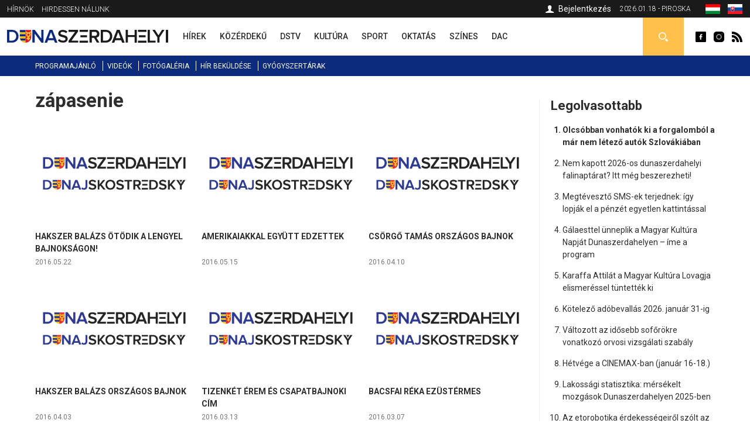

--- FILE ---
content_type: text/html; charset=utf-8
request_url: https://dunaszerdahelyi.sk/cimkek/zapasenie?page=3
body_size: 7108
content:
<!DOCTYPE html>
<html  lang="hu" dir="ltr">
<head>
  <meta charset="utf-8" />
<link rel="shortcut icon" href="https://dunaszerdahelyi.sk/sites/all/themes/mytheme2/favicon.ico" type="image/vnd.microsoft.icon" />
<meta name="robots" content="follow, index" />
<meta name="generator" content="Drupal 7 (http://drupal.org)" />
<meta name="rights" content="Perfects, a.s." />
<link rel="canonical" href="https://dunaszerdahelyi.sk/cimkek/zapasenie" />
<link rel="shortlink" href="https://dunaszerdahelyi.sk/taxonomy/term/495" />
<link rel="author" href="epixtechnology.com" />
  <title>zápasenie | Dunaszerdahelyi</title>
	
	<link rel="apple-touch-icon" sizes="180x180" href="/files/favicon3/apple-touch-icon.png">
	<link rel="icon" type="image/png" sizes="32x32" href="/files/favicon3/favicon-32x32.png">
	<link rel="icon" type="image/png" sizes="16x16" href="/files/favicon3/favicon-16x16.png">
	<link rel="manifest" href="/files/favicon3/site.webmanifest">
	<link rel="mask-icon" href="/files/favicon3/safari-pinned-tab.svg" color="#5bbad5">
	<link rel="shortcut icon" href="/files/favicon3/favicon.ico">
	<meta name="msapplication-TileColor" content="#da532c">
	<meta name="msapplication-config" content="/files/favicon3/browserconfig.xml">
	<meta name="theme-color" content="#ffffff">

      <meta name="MobileOptimized" content="width">
    <meta name="HandheldFriendly" content="true">
    <meta name="viewport" content="width=device-width">
  
  <style>
@import url("https://dunaszerdahelyi.sk/sites/all/modules/jquery_update/replace/ui/themes/base/minified/jquery.ui.core.min.css?sxku2v");
@import url("https://dunaszerdahelyi.sk/sites/all/modules/jquery_update/replace/ui/themes/base/minified/jquery.ui.theme.min.css?sxku2v");
</style>
<style>
@import url("https://dunaszerdahelyi.sk/sites/all/modules/date/date_api/date.css?sxku2v");
@import url("https://dunaszerdahelyi.sk/sites/all/modules/date/date_popup/themes/datepicker.1.7.css?sxku2v");
@import url("https://dunaszerdahelyi.sk/modules/field/theme/field.css?sxku2v");
@import url("https://dunaszerdahelyi.sk/modules/search/search.css?sxku2v");
@import url("https://dunaszerdahelyi.sk/modules/user/user.css?sxku2v");
@import url("https://dunaszerdahelyi.sk/sites/all/modules/youtube/css/youtube.css?sxku2v");
@import url("https://dunaszerdahelyi.sk/sites/all/modules/views/css/views.css?sxku2v");
@import url("https://dunaszerdahelyi.sk/sites/all/modules/ckeditor/css/ckeditor.css?sxku2v");
</style>
<style>
@import url("https://dunaszerdahelyi.sk/sites/all/modules/builder/css/builder_modal.css?sxku2v");
@import url("https://dunaszerdahelyi.sk/sites/all/libraries/colorbox/example3/colorbox.css?sxku2v");
@import url("https://dunaszerdahelyi.sk/sites/all/modules/ctools/css/ctools.css?sxku2v");
@import url("https://dunaszerdahelyi.sk/sites/all/modules/video/css/video.css?sxku2v");
@import url("https://dunaszerdahelyi.sk/modules/locale/locale.css?sxku2v");
@import url("https://dunaszerdahelyi.sk/sites/all/modules/eu_cookies/css/eu_cookies.css?sxku2v");
</style>
<style>
@import url("https://dunaszerdahelyi.sk/sites/all/themes/mytheme2/css/styles.css?sxku2v");
@import url("https://dunaszerdahelyi.sk/sites/all/themes/mytheme2/swiper/swiper-bundle.min.css?sxku2v");
@import url("https://dunaszerdahelyi.sk/sites/all/themes/mytheme2/css/mytheme.css?sxku2v");
@import url("https://dunaszerdahelyi.sk/sites/all/themes/mytheme2/css/responsive.css?sxku2v");
</style>
	
	
  <script src="//code.jquery.com/jquery-1.10.2.min.js"></script>
<script>window.jQuery || document.write("<script src='/sites/all/modules/jquery_update/replace/jquery/1.10/jquery.min.js'>\x3C/script>")</script>
<script src="https://dunaszerdahelyi.sk/misc/jquery.once.js?v=1.2"></script>
<script src="https://dunaszerdahelyi.sk/misc/drupal.js?sxku2v"></script>
<script src="//code.jquery.com/ui/1.10.2/jquery-ui.min.js"></script>
<script>window.jQuery.ui || document.write("<script src='/sites/all/modules/jquery_update/replace/ui/ui/minified/jquery-ui.min.js'>\x3C/script>")</script>
<script src="https://dunaszerdahelyi.sk/misc/ajax.js?v=7.41"></script>
<script src="https://dunaszerdahelyi.sk/sites/all/modules/jquery_update/js/jquery_update.js?v=0.0.1"></script>
<script src="https://dunaszerdahelyi.sk/sites/all/modules/admin_menu/admin_devel/admin_devel.js?sxku2v"></script>
<script src="https://dunaszerdahelyi.sk/sites/all/modules/spamspan/spamspan.js?sxku2v"></script>
<script src="https://dunaszerdahelyi.sk/files/languages/hu_S9iMz-mthob8vbBz-AsBdjjtjGFt7vgBGiUjtCavZGI.js?sxku2v"></script>
<script src="https://dunaszerdahelyi.sk/sites/all/modules/builder/js/builder_modal.js?sxku2v"></script>
<script src="https://dunaszerdahelyi.sk/sites/all/libraries/colorbox/jquery.colorbox-min.js?sxku2v"></script>
<script src="https://dunaszerdahelyi.sk/sites/all/modules/colorbox/js/colorbox.js?sxku2v"></script>
<script src="https://dunaszerdahelyi.sk/sites/all/modules/video/js/video.js?sxku2v"></script>
<script src="https://dunaszerdahelyi.sk/sites/all/modules/eu_cookies/js/eu_cookies.js?sxku2v"></script>
<script src="https://dunaszerdahelyi.sk/misc/progress.js?v=7.41"></script>
<script src="https://dunaszerdahelyi.sk/sites/all/modules/eu_cookies/js/eu_cookies.ga.js?sxku2v"></script>
<script src="https://dunaszerdahelyi.sk/sites/all/modules/eu_cookies/js/eu_cookies.fb_share.js?sxku2v"></script>
<script src="https://dunaszerdahelyi.sk/sites/all/themes/mytheme2/js/jquery.cycle2.min.js?sxku2v"></script>
<script src="https://dunaszerdahelyi.sk/sites/all/themes/mytheme2/js/jquery.cycle2.carousel.min.js?sxku2v"></script>
<script src="https://dunaszerdahelyi.sk/sites/all/themes/mytheme2/swiper/swiper-bundle.min.js?sxku2v"></script>
<script src="https://dunaszerdahelyi.sk/sites/all/themes/mytheme2/js/script.js?sxku2v"></script>
<script>jQuery.extend(Drupal.settings, {"basePath":"\/","pathPrefix":"","ajaxPageState":{"theme":"mytheme2","theme_token":"CeNc12XoMBIh5TW2-xAsUs72qo7TRl86YOzdiKjrHW4","jquery_version":"1.10","js":{"\/\/code.jquery.com\/jquery-1.10.2.min.js":1,"0":1,"misc\/jquery.once.js":1,"misc\/drupal.js":1,"\/\/code.jquery.com\/ui\/1.10.2\/jquery-ui.min.js":1,"1":1,"misc\/ajax.js":1,"sites\/all\/modules\/jquery_update\/js\/jquery_update.js":1,"sites\/all\/modules\/admin_menu\/admin_devel\/admin_devel.js":1,"sites\/all\/modules\/spamspan\/spamspan.js":1,"public:\/\/languages\/hu_S9iMz-mthob8vbBz-AsBdjjtjGFt7vgBGiUjtCavZGI.js":1,"sites\/all\/modules\/builder\/js\/builder_modal.js":1,"sites\/all\/libraries\/colorbox\/jquery.colorbox-min.js":1,"sites\/all\/modules\/colorbox\/js\/colorbox.js":1,"sites\/all\/modules\/video\/js\/video.js":1,"sites\/all\/modules\/eu_cookies\/js\/eu_cookies.js":1,"misc\/progress.js":1,"sites\/all\/modules\/eu_cookies\/js\/eu_cookies.ga.js":1,"sites\/all\/modules\/eu_cookies\/js\/eu_cookies.fb_share.js":1,"sites\/all\/themes\/mytheme2\/js\/jquery.cycle2.min.js":1,"sites\/all\/themes\/mytheme2\/js\/jquery.cycle2.carousel.min.js":1,"sites\/all\/themes\/mytheme2\/swiper\/swiper-bundle.min.js":1,"sites\/all\/themes\/mytheme2\/js\/script.js":1},"css":{"modules\/system\/system.base.css":1,"modules\/system\/system.menus.css":1,"modules\/system\/system.messages.css":1,"modules\/system\/system.theme.css":1,"misc\/ui\/jquery.ui.core.css":1,"misc\/ui\/jquery.ui.theme.css":1,"modules\/comment\/comment.css":1,"sites\/all\/modules\/date\/date_api\/date.css":1,"sites\/all\/modules\/date\/date_popup\/themes\/datepicker.1.7.css":1,"modules\/field\/theme\/field.css":1,"modules\/node\/node.css":1,"modules\/search\/search.css":1,"modules\/user\/user.css":1,"sites\/all\/modules\/youtube\/css\/youtube.css":1,"sites\/all\/modules\/views\/css\/views.css":1,"sites\/all\/modules\/ckeditor\/css\/ckeditor.css":1,"sites\/all\/modules\/builder\/css\/builder_modal.css":1,"sites\/all\/libraries\/colorbox\/example3\/colorbox.css":1,"sites\/all\/modules\/ctools\/css\/ctools.css":1,"sites\/all\/modules\/video\/css\/video.css":1,"modules\/locale\/locale.css":1,"sites\/all\/modules\/eu_cookies\/css\/eu_cookies.css":1,"sites\/all\/themes\/mytheme2\/system.menus.css":1,"sites\/all\/themes\/mytheme2\/system.base.css":1,"sites\/all\/themes\/mytheme2\/system.messages.css":1,"sites\/all\/themes\/mytheme2\/system.theme.css":1,"sites\/all\/themes\/mytheme2\/comment.css":1,"sites\/all\/themes\/mytheme2\/node.css":1,"sites\/all\/themes\/mytheme2\/css\/styles.css":1,"sites\/all\/themes\/mytheme2\/swiper\/swiper-bundle.min.css":1,"sites\/all\/themes\/mytheme2\/css\/mytheme.css":1,"sites\/all\/themes\/mytheme2\/css\/responsive.css":1}},"builder":{"update_weight_url":"\/builder\/weight"},"builder-modal-style":{"modalOptions":{"opacity":0.6,"background-color":"#684C31"},"animation":"fadeIn","modalTheme":"builder_modal","throbber":"\u003Cimg src=\u0022https:\/\/dunaszerdahelyi.sk\/sites\/all\/modules\/builder\/images\/ajax-loader.gif\u0022 alt=\u0022Loading...\u0022 title=\u0022Bet\u00f6lt\u00e9s\u0022 \/\u003E","closeText":"Bez\u00e1r"},"colorbox":{"opacity":"0.85","current":"{current} of {total}","previous":"\u00ab Prev","next":"Next \u00bb","close":"Bez\u00e1r","maxWidth":"98%","maxHeight":"98%","fixed":true,"mobiledetect":false,"mobiledevicewidth":"300px"},"better_exposed_filters":{"views":{"tags":{"displays":{"page":{"filters":[]}}}}},"eu_cookies":{"req":["ga","fb_share"],"ga":"UA-72672039-1"},"urlIsAjaxTrusted":{"\/kereses":true}});</script>
      <!--[if lt IE 9]>
    <script src="/sites/all/themes/zen/js/html5shiv.min.js"></script>
    <![endif]-->
  	
		
		<script>/*(function(d, s, id) {
		var js, fjs = d.getElementsByTagName(s)[0];
		if (d.getElementById(id)) return;
		js = d.createElement(s); js.id = id;
		js.src = "//connect.facebook.net/hu_HU/sdk.js#xfbml=1&version=v2.5";
		fjs.parentNode.insertBefore(js, fjs);
	}(document, 'script', 'facebook-jssdk')); */
	</script>

	<script>/*
		(function() {
			var cx = '010784738848572653965:30m5g4yurqc';
			var gcse = document.createElement('script');
			gcse.type = 'text/javascript';
			gcse.async = true;
			gcse.src = 'https://cse.google.com/cse.js?cx=' + cx;
			var s = document.getElementsByTagName('script')[0];
			s.parentNode.insertBefore(gcse, s);
		})();*/
	</script>
		
</head>
<body class="html not-front not-logged-in one-sidebar sidebar-second page-taxonomy page-taxonomy-term page-taxonomy-term- page-taxonomy-term-495 domain-dunaszerdahelyi-sk i18n-hu section-cimkek" >
      <p class="skip-link__wrapper">
      <a href="#main-menu" class="skip-link visually-hidden visually-hidden--focusable" id="skip-link">Jump to navigation</a>
    </p>
      <div class="region region-top">
	<div class="layout-center">
		<div id="block-menu-menu-top-menu-2" class="block block-menu first odd" role="navigation">
				<div class="content">
		<ul class="menu"><li class="menu__item is-leaf first leaf"><a href="/dunaszerdahelyi-hirnok-archivum" class="menu__link">Hírnök</a></li>
<li class="menu__item is-leaf last leaf"><a href="/hirdessen" class="menu__link">Hirdessen nálunk</a></li>
</ul>	</div>

</div>
<div id="block-locale-language" class="block block-locale even" role="complementary">
				<div class="content">
		<ul class="language-switcher-locale-url"><li class="hu first active"><a href="https://dunaszerdahelyi.sk/cimkek/zapasenie" class="language-link active" xml:lang="hu"><span>Magyar</span><img class="language-icon" src="https://dunaszerdahelyi.sk/files/flags/hu.png" width="20" height="16" alt="Magyar" title="Magyar" /></a></li>
<li class="sk last"><a href="https://dunajskostredsky.sk/tagy/zapasenie" class="language-link" xml:lang="sk"><span>Slovenčina</span><img class="language-icon" src="https://dunaszerdahelyi.sk/files/flags/sk.png" width="20" height="16" alt="Slovenčina" title="Slovenčina" /></a></li>
</ul>	</div>

</div>
<div id="block-block-1" class="block block-block odd">
	<div class="content">
		2026.01.18 - Piroska	</div>
</div>

<div id="profile-block" class="block block-block last even">
		
	<div class="content">
					<a href="/user" class="login">Bejelentkezés</a>				
	</div>
</div>	</div>
</div>


  <header class="header" role="banner">
		<div class="header__region region region-header">
	<div class="layout-center">
				<span id="main-menu-open"></span> 
		<a href="/" title="Címlap" rel="home" class="header__logo" id="logo"><img src="/files/logo.svg" alt="Címlap" class="header__logo-image" /></a>
		<span id="secondary-menu-open"></span>
		<div id="block-menu-menu-main-menu-2" class="block block-menu first odd" role="navigation">
				<div class="content">
		<ul class="menu"><li class="menu__item is-leaf first leaf"><a href="/hirek" class="menu__link" data-color="#0585c8"><span>Hírek</span><i class="l1"></i><i class="l2"></i></a></li>
<li class="menu__item is-leaf leaf"><a href="/kozerdeku" class="menu__link" data-color="#e41b41"><span>Közérdekű</span><i class="l1"></i><i class="l2"></i></a></li>
<li class="menu__item is-leaf leaf"><a href="/dstv" class="menu__link" data-color="#96B312"><span>DSTV</span><i class="l1"></i><i class="l2"></i></a></li>
<li class="menu__item is-leaf leaf"><a href="/kultura" class="menu__link" data-color="#ef8508"><span>Kultúra</span><i class="l1"></i><i class="l2"></i></a></li>
<li class="menu__item is-leaf leaf"><a href="/sport" class="menu__link" data-color="#8f44ff"><span>Sport</span><i class="l1"></i><i class="l2"></i></a></li>
<li class="menu__item is-leaf leaf"><a href="/oktatas" class="menu__link" data-color="#0a7532"><span>Oktatás</span><i class="l1"></i><i class="l2"></i></a></li>
<li class="menu__item is-leaf leaf"><a href="/szines" class="menu__link" data-color="#0ad5f3"><span>Színes</span><i class="l1"></i><i class="l2"></i></a></li>
<li class="menu__item is-leaf last leaf"><a href="/dac-hirek" class="menu__link" data-color="#fcc700"><span>DAC</span><i class="l1"></i><i class="l2"></i></a></li>
</ul>	</div>

</div>
<div id="block-block-2" class="block block-block even">
				<div class="content">
		<a class="fb icon" href="http://www.facebook.com/dunaszerdahelyihirek" rel="external">Dunaszerdahelyi</a>
<a class="insta icon" href="https://www.instagram.com/dunaszerdahelyi.sk" rel="external">Dunaszerdahelyi</a>
<a class="rss icon" href="/rss">Dunaszerdahelyi RSS</a>	</div>

</div>
<div id="search-box" class="block block-block last odd">
	<div class="content">
		<a class="open"></a>
		<div class="toggle">
			<div class="bg"></div>
			<div class="toggle-content">
				
	
	<div class="banner contextual-links-region">
				<div class="swiper-container desktop ">
			<div class="slide-items swiper-wrapper">
							</div>
		</div>
		
				
	</div>

<form action="/kereses" method="get" id="views-exposed-form-search-article-hu-page" accept-charset="UTF-8"><div><div class="views-exposed-form">
  <div class="views-exposed-widgets clearfix">
          <div id="edit-key-wrapper" class="views-exposed-widget views-widget-filter-search_api_views_fulltext">
                        <div class="views-widget">
          <div class="form-item form-type-textfield form-item-key">
 <input placeholder="Ide írja be a keresendő kifejezést ..." type="text" id="edit-key" name="key" value="" size="30" maxlength="128" class="form-text" />
</div>
        </div>
              </div>
                    <div class="views-exposed-widget views-submit-button">
      <input type="submit" id="edit-submit-search-article-hu" name="" value="Keress" class="form-submit" />    </div>
      </div>
</div>
</div></form>			</div>
		</div>
	</div>

</div>







	</div>
</div>  </header>
	
	<div id="main-menu-region">
		<div class="content"></div>
		<span class="region-close"></span>
		<span class="region-bg"></span>
	</div>
	<div id="secondary-menu-region">
		<div class="content"></div>
		<span class="region-close"></span>
		<span class="region-bg"></span>
	</div>
	
	<div class="region region-navigation">
	<div class="layout-center">
		<div id="block-menu-menu-scondary-menu" class="block block-menu first last odd" role="navigation">
				<div class="content">
		<ul class="menu"><li class="menu__item is-leaf first leaf"><a href="/programok" class="menu__link">Programajánló</a></li>
<li class="menu__item is-leaf leaf"><a href="/videok" class="menu__link">Videók</a></li>
<li class="menu__item is-leaf leaf"><a href="/fotogaleria" class="menu__link">Fotógaléria</a></li>
<li class="menu__item is-leaf leaf"><a href="/hir-bekuldese" class="menu__link">Hír beküldése</a></li>
<li class="menu__item is-leaf last leaf"><a href="/gyogyszertari-ugyeletek" class="menu__link">Gyógyszertárak</a></li>
</ul>	</div>

</div>
	</div>
</div>
	
	<div class="layout-3col layout-swap">

	
	<main class="layout-3col__left-content" role="main">
		<div class="layout-center">
									<a href="#skip-link" class="visually-hidden visually-hidden--focusable" id="main-content">Back to top</a>
										<h1>zápasenie</h1>
																				</div>
		


<div class="view view-tags view-id-tags view-display-id-page view-dom-id-ce1d7f7fdcb39f73641483cacb049a75">
        
  
  
      <div class="view-content">
        <div class="views-row views-row-1 views-row-odd views-row-first">
    
	<article class="article list teaser" data-color="#8f44ff">
				<div class="content">
			<div>
				<a class="img" href="/hakszer-balazs-otodik-lengyel-bajnoksagon"><img src="https://dunaszerdahelyi.sk/files/styles/410x250/public/default_images/dsportal-logo-410x250_0.png?itok=EMLAt2l9" width="410" height="250" alt="" /></a>
				<h3><a href="/hakszer-balazs-otodik-lengyel-bajnoksagon">Hakszer Balázs ötödik a Lengyel bajnokságon!</a></h3>
			</div>
			<div class="date">2016.05.22</div>
		</div>
	</article>


  </div>
  <div class="views-row views-row-2 views-row-even">
    
	<article class="article list teaser" data-color="#8f44ff">
				<div class="content">
			<div>
				<a class="img" href="/amerikaiakkal-egyutt-edzettek"><img src="https://dunaszerdahelyi.sk/files/styles/410x250/public/default_images/dsportal-logo-410x250_0.png?itok=EMLAt2l9" width="410" height="250" alt="" /></a>
				<h3><a href="/amerikaiakkal-egyutt-edzettek">Amerikaiakkal együtt edzettek </a></h3>
			</div>
			<div class="date">2016.05.15</div>
		</div>
	</article>


  </div>
  <div class="views-row views-row-3 views-row-odd">
    
	<article class="article list teaser" data-color="#8f44ff">
				<div class="content">
			<div>
				<a class="img" href="/csorgo-tamas-orszagos-bajnok"><img src="https://dunaszerdahelyi.sk/files/styles/410x250/public/default_images/dsportal-logo-410x250_0.png?itok=EMLAt2l9" width="410" height="250" alt="" /></a>
				<h3><a href="/csorgo-tamas-orszagos-bajnok">Csörgő Tamás országos bajnok</a></h3>
			</div>
			<div class="date">2016.04.10</div>
		</div>
	</article>


  </div>
  <div class="views-row views-row-4 views-row-even">
    
	<article class="article list teaser" data-color="#8f44ff">
				<div class="content">
			<div>
				<a class="img" href="/hakszer-balazs-orszagos-bajnok"><img src="https://dunaszerdahelyi.sk/files/styles/410x250/public/default_images/dsportal-logo-410x250_0.png?itok=EMLAt2l9" width="410" height="250" alt="" /></a>
				<h3><a href="/hakszer-balazs-orszagos-bajnok">Hakszer Balázs országos bajnok</a></h3>
			</div>
			<div class="date">2016.04.03</div>
		</div>
	</article>


  </div>
  <div class="views-row views-row-5 views-row-odd">
    
	<article class="article list teaser" data-color="#8f44ff">
				<div class="content">
			<div>
				<a class="img" href="/tizenket-erem-es-csapatbajnoki-cim"><img src="https://dunaszerdahelyi.sk/files/styles/410x250/public/default_images/dsportal-logo-410x250_0.png?itok=EMLAt2l9" width="410" height="250" alt="" /></a>
				<h3><a href="/tizenket-erem-es-csapatbajnoki-cim">Tizenkét érem és csapatbajnoki cím</a></h3>
			</div>
			<div class="date">2016.03.13</div>
		</div>
	</article>


  </div>
  <div class="views-row views-row-6 views-row-even views-row-last">
    
	<article class="article list teaser" data-color="#8f44ff">
				<div class="content">
			<div>
				<a class="img" href="/bacsfai-reka-ezustermes"><img src="https://dunaszerdahelyi.sk/files/styles/410x250/public/default_images/dsportal-logo-410x250_0.png?itok=EMLAt2l9" width="410" height="250" alt="" /></a>
				<h3><a href="/bacsfai-reka-ezustermes">Bacsfai Réka ezüstérmes</a></h3>
			</div>
			<div class="date">2016.03.07</div>
		</div>
	</article>


  </div>
    </div>
  
      <h2 class="element-invisible">Oldalak</h2><div class="item-list"><ul class="pager"><li class="pager-first first"><a title="Ugrás az első oldalra" href="/cimkek/zapasenie">« első</a></li>
<li class="pager-previous"><a title="Ugrás az előző oldalra" href="/cimkek/zapasenie?page=2">‹ előző</a></li>
<li class="pager-item"><a title="1. oldalra ugrás" href="/cimkek/zapasenie">1</a></li>
<li class="pager-item"><a title="2. oldalra ugrás" href="/cimkek/zapasenie?page=1">2</a></li>
<li class="pager-item"><a title="3. oldalra ugrás" href="/cimkek/zapasenie?page=2">3</a></li>
<li class="pager-current last">4</li>
</ul></div>  
  
  
  
  
</div><div id="eu-cb-widget"><span id="eu-cb">Cookies</span></div>		<div class="layout-center">
					</div>
	</main>

	

	
			<aside class="layout-3col__right-sidebar" role="complementary">
			  <section class="region region-sidebar-second column sidebar">
    <div id="block-block-28" class="block block-block first odd">
				<div class="block__title block-title">Legolvasottabb</div>
			<div class="content">
		<ol>
			<li><a href="/olcsobban-vonhatok-ki-forgalombol-mar-nem-letezo-autok-szlovakiaban">Olcsóbban vonhatók ki a forgalomból a már nem létező autók Szlovákiában</a></li><li><a href="/nem-kapott-2026-os-dunaszerdahelyi-falinaptarat-itt-meg-beszerezheti">Nem kapott 2026-os dunaszerdahelyi falinaptárat? Itt még beszerezheti!</a></li><li><a href="/megteveszto-sms-ek-terjednek-igy-lopjak-el-penzet-egyetlen-kattintassal">Megtévesztő SMS-ek terjednek: így lopják el a pénzét egyetlen kattintással</a></li><li><a href="/galaesttel-unneplik-magyar-kultura-napjat-dunaszerdahelyen-ime-program">Gálaesttel ünneplik a Magyar Kultúra Napját Dunaszerdahelyen – íme a program</a></li><li><a href="/karaffa-attilat-magyar-kultura-lovagja-elismeressel-tuntettek-ki">Karaffa Attilát a Magyar Kultúra Lovagja elismeréssel tüntették ki</a></li><li><a href="/kotelezo-adobevallas-2026-januar-31-ig">Kötelező adóbevallás 2026. január 31-ig</a></li><li><a href="/valtozott-az-idosebb-soforokre-vonatkozo-orvosi-vizsgalati-szabaly">Változott az idősebb sofőrökre vonatkozó orvosi vizsgálati szabály</a></li><li><a href="/hetvege-cinemax-ban-januar-16-18">Hétvége a CINEMAX-ban (január 16-18.)</a></li><li><a href="/lakossagi-statisztika-mersekelt-mozgasok-dunaszerdahelyen-2025-ben">Lakossági statisztika: mérsékelt mozgások Dunaszerdahelyen 2025-ben</a></li><li><a href="/az-etorobotika-erdekessegeirol-szolt-az-mcc-idei-elso-eloadasa">Az etorobotika érdekességeiről szólt az MCC idei első előadása</a></li>		</ol>
		
	</div>
</div><div id="block-block-26" class="block block-block last even">
				<div class="content">
		
	
	<div class="banner contextual-links-region">
				<div class="swiper-container desktop exist-mobile">
			<div class="slide-items swiper-wrapper">
				<a class="slide-item swiper-slide" href="https://thermalpark.sk/hu/esemenyek/" rel="external"><img  src="https://dunaszerdahelyi.sk/files/images/banner/280x550_ejszakai_fur26_hu_1.jpg" / ></a><a class="slide-item swiper-slide" href="https://thermalpark.sk/hu/esemenyek/" rel="external"><img  src="https://dunaszerdahelyi.sk/files/images/banner/pancsolo_hu_2026_280x550_masolat_1.jpg" / ></a><a class="slide-item swiper-slide" href="https://dunaszerdahelyi.sk/programok"><img  src="https://dunaszerdahelyi.sk/files/images/banner/dszi_banner_280x550_1.jpg" / ></a>			</div>
		</div>
		
					<div class="swiper-container mobile">
				<div class="slide-items swiper-wrapper">
					<a class="slide-item swiper-slide" href="https://thermalpark.sk/hu/esemenyek/" rel="external"><img  src="https://dunaszerdahelyi.sk/files/images/banner/280x550_ejszakai_fur26_hu_2.jpg" / ></a><a class="slide-item swiper-slide" href="https://thermalpark.sk/hu/esemenyek/" rel="external"><img  src="https://dunaszerdahelyi.sk/files/images/banner/pancsolo_hu_2026_280x550_masolat_2.jpg" / ></a><a class="slide-item swiper-slide" href="https://dunaszerdahelyi.sk/programok"><img  src="https://dunaszerdahelyi.sk/files/images/banner/dszi_banner_280x550_2.jpg" / ></a>				</div>
			</div>
				
	</div>


	
	<div class="banner contextual-links-region">
				<div class="swiper-container desktop ">
			<div class="slide-items swiper-wrapper">
							</div>
		</div>
		
				
	</div>

	</div>

</div>
  </section>
		</aside>
	
</div>

<div class="resp"><i class="b1"></i><i class="b2"></i><i class="b3"></i></div>
<span id="scroll-to-top"></span>

  <div class="region region-content-bottom">
    <div id="logos" class="block block-block first last odd">
		<div class="content">
		<div class="layout-center">
			<a href="http://dunstreda.sk/hu" rel="external"><img class="img" src="https://dunaszerdahelyi.sk/files/styles/logo/public/images/ds.png?itok=duE22cOR" width="43" height="48" alt="Dunajská Streda" title="Dunajská Streda" /></a><a href="http://fcdac.sk/hu" rel="external"><img class="img" src="https://dunaszerdahelyi.sk/files/styles/logo/public/images/dun.png?itok=A3fLhSY6" width="48" height="48" alt="FC DAC 1904" title="FC DAC 1904" /></a><a href="http://www.thermalpark.sk" rel="external"><img class="img" src="https://dunaszerdahelyi.sk/files/styles/logo/public/images/thermalpark.jpg?itok=kriESQUu" width="48" height="48" alt="Thermalpark" title="Thermalpark" /></a><a href="http://www.vmkds.sk" rel="external"><img class="img" src="https://dunaszerdahelyi.sk/files/styles/logo/public/images/vmkds.jpg?itok=ZAzJVslD" width="48" height="48" alt="Városi Művelődési Központ" title="Városi Művelődési Központ" /></a><a href="http://www.kmgaleria.eu" rel="external"><img class="img" src="https://dunaszerdahelyi.sk/files/styles/logo/public/images/kmg_0.jpg?itok=aw6UZDjt" width="90" height="48" alt="Kortárs Magyar Galéria" title="Kortárs Magyar Galéria" /></a><a href="http://www.municipal-ds.sk" rel="external"><img class="img" src="https://dunaszerdahelyi.sk/files/styles/logo/public/images/municipal.jpg?itok=WVfKV45N" width="112" height="48" alt="Municipal" title="Municipal" /></a><a href="http://mestskapolicia.dunstreda.sk" rel="external"><img class="img" src="https://dunaszerdahelyi.sk/files/styles/logo/public/images/mp.jpg?itok=-Hc3i7wA" width="48" height="48" alt="Mestská Polícia" title="Mestská Polícia" /></a>		</div>
	</div>
</div>  </div>

<div class="region region-footer">
	<div class="layout-center">
		<div class="blocks">
			<div id="block-block-27" class="block block-block first odd">
				<div class="content">
		<ul>			
	<li><a title="Perfects" href="/perfects">Perfects</a></li>
	<li><a title="Szerkesztőség" href="/szerkesztoseg">Szerkesztőség</a></li>
	<li><a title="Intézmények" href="/allami-es-varosi-intezmenyek-elerhetosegei-dunaszerdahelyen">Intézmények</a></li>
	<li><a title="Testvérvárosok" href="/testvervarosok">Testvérvárosok</a></li>
	<li><a title="Közlekedési infó" href="/kozlekedesi-info">Közlekedési infó</a></li>
	<li><a title="Fontos számok" href="/fontos-telefonszamok">Fontos számok</a></li>
	<li><a title="Hirdetés" href="/hirdetes">Hirdetés</a></li>
	<li><a title="Kapcsolat" href="/kapcsolat">Kapcsolat</a></li>
	<li><a title="Letöltés" href="/logok-letoltese">Letöltés</a></li>
</ul>	</div>

</div>
<div id="block-block-9" class="block block-block even">
				<div class="block__title block-title">Közösségi háló</div>
			<div class="content">
		<a class="fb icon" href="http://www.facebook.com/dunaszerdahelyihirek" rel="external">Dunaszerdahelyi</a>
		<a class="insta icon" href="https://www.instagram.com/dunaszerdahelyi.sk" rel="external">Dunaszerdahelyi</a>
	</div>
</div><div id="block-block-11" class="block block-block last odd">
			<div class="content">
					<div class="block__title block-title">Gyógyszertári ügyeletek</div>
				<ul>
				</ul>
		<a class="pharmacy-all" href="/gyogyszertari-ugyeletek">Mindet mutassa</a>
	</div>
</div>

		</div>
	</div>
</div>
  <div class="region region-bottom">
    <div id="block-block-12" class="block block-block first last odd">
				<div class="content">
		<ul class="oou">
			<li><a href="/ochrana-osobnych-udajov">Személyes adatok védelme</a></li><li><a href="/sutik-hasznalata">Sütik használata</a></li>		</ul>

		<ul class="copyright">
			<li>Copyright © Perfects, a.s.</li>
			<li><a href="http://www.epixtechnology.com">web design</a>: <a href="http://www.epixtechnology.com">epix media</a></li>
		</ul>
	</div>

</div>
  </div>
  </body>
</html>


--- FILE ---
content_type: text/javascript
request_url: https://dunaszerdahelyi.sk/files/languages/hu_S9iMz-mthob8vbBz-AsBdjjtjGFt7vgBGiUjtCavZGI.js?sxku2v
body_size: 2286
content:
Drupal.locale = { 'pluralFormula': function ($n) { return Number(($n!=1)); }, 'strings': {"":{"An AJAX HTTP error occurred.":"Egy AJAX HTTP hiba k\u00f6vetkezett be.","HTTP Result Code: !status":"HTTP eredm\u00e9nyk\u00f3d: !status","An AJAX HTTP request terminated abnormally.":"Az AJAX HTTP k\u00e9r\u00e9s rendellenesen megszakadt.","Debugging information follows.":"A hibakeres\u00e9si inform\u00e1ci\u00f3k k\u00f6vetkeznek.","Path: !uri":"\u00datvonal: !uri","StatusText: !statusText":"\u00c1llapot\u00fczenet: !statusText","ResponseText: !responseText":"V\u00e1lasz\u00fczenet: !responseText","ReadyState: !readyState":"K\u00e9sz\u00fclts\u00e9g: !readyState","CustomMessage: !customMessage":"Egy\u00e9ni \u00fczenet: !customMessage","Next":"K\u00f6vetkez\u0151","Cancel":"M\u00e9gsem","Disabled":"Tiltott","Enabled":"Enged\u00e9lyezett","Edit":"Szerkeszt\u00e9s","None":"Nincs","Sunday":"Vas\u00e1rnap","Monday":"H\u00e9tf\u0151","Tuesday":"Kedd","Wednesday":"Szerda","Thursday":"Cs\u00fct\u00f6rt\u00f6k","Friday":"P\u00e9ntek","Saturday":"Szombat","Add":"Hozz\u00e1ad\u00e1s","Upload":"Felt\u00f6lt\u00e9s","Configure":"Be\u00e1ll\u00edt\u00e1s","All":"Mind","Done":"K\u00e9sz","Prev":"El\u0151z\u0151","Mon":"h","Tue":"k","Wed":"sze","Thu":"cs","Fri":"p","Sat":"szo","Sun":"v","January":"janu\u00e1r","February":"febru\u00e1r","March":"m\u00e1rcius","April":"\u00e1prilis","May":"m\u00e1j","June":"j\u00fanius","July":"j\u00falius","August":"augusztus","September":"szeptember","October":"okt\u00f3ber","November":"november","December":"december","Show":"Megjelen\u00edt\u00e9s","Select all rows in this table":"A t\u00e1bl\u00e1zat minden sor\u00e1nak kiv\u00e1laszt\u00e1sa","Deselect all rows in this table":"A kiv\u00e1laszt\u00e1s megsz\u00fcntet\u00e9se a t\u00e1bl\u00e1zat minden sor\u00e1ban","Today":"Ma","Jan":"jan","Feb":"feb","Mar":"m\u00e1r","Apr":"\u00e1pr","Jun":"j\u00fan","Jul":"j\u00fal","Aug":"aug","Sep":"szep","Oct":"okt","Nov":"nov","Dec":"dec","Su":"Va","Mo":"H\u00e9","Tu":"Ke","We":"Sz","Th":"Cs","Fr":"P\u00e9","Sa":"Sz","Not published":"Rejtett","Please wait...":"K\u00e9rem v\u00e1rjon...","Hide":"Elrejt\u00e9s","Loading":"Bet\u00f6lt\u00e9s","mm\/dd\/yy":"hh\/nn\/\u00e9\u00e9","Only files with the following extensions are allowed: %files-allowed.":"Csak a k\u00f6vetkez\u0151 kiterjeszt\u00e9sek egyik\u00e9vel rendelkez\u0151 f\u00e1jlok t\u00f6lthet\u0151ek fel: %files-allowed.","By @name on @date":"Szerz\u0151: @name (@date)","By @name":"Szerz\u0151: @name","Not in menu":"Nincs men\u00fcben","Alias: @alias":"\u00c1ln\u00e9v: @alias","No alias":"Nincs \u00e1ln\u00e9v","New revision":"\u00daj v\u00e1ltozat","Drag to re-order":"\u00c1trendez\u00e9s h\u00faz\u00e1ssal","Changes made in this table will not be saved until the form is submitted.":"A t\u00e1bl\u00e1zaton v\u00e9grehajtott v\u00e1ltoztat\u00e1sok az \u0171rlap bek\u00fcld\u00e9s\u00e9ig nem lesznek elmentve.","The changes to these blocks will not be saved until the \u003Cem\u003ESave blocks\u003C\/em\u003E button is clicked.":"A blokkok v\u00e1ltoz\u00e1sai nem lesznek elmentve a \u003Cem\u003EBlokk ment\u00e9se\u003C\/em\u003E nyom\u00f3gombra kattint\u00e1sig.","Flag translations as outdated":"A ford\u00edt\u00e1sok nem aktu\u00e1lisk\u00e9nt jel\u00f6l\u00e9se","This permission is inherited from the authenticated user role.":"Ezt a szerepk\u00f6rt minden azonos\u00edtott felhaszn\u00e1l\u00f3 megkapja.","No revision":"Nincs v\u00e1ltozat","@number comments per page":"@number hozz\u00e1sz\u00f3l\u00e1s egy oldalon","Requires a title":"Sz\u00fcks\u00e9ges egy c\u00edm","Not restricted":"Nem korl\u00e1tozott","(active tab)":"(akt\u00edv f\u00fcl)","Not customizable":"Nem testreszabhat\u00f3","Restricted to certain pages":"Bizonyos oldalakra korl\u00e1tozva","The block cannot be placed in this region.":"A blokk nem helyezhet\u0151 el ebbe a r\u00e9gi\u00f3ba.","Customize dashboard":"Ir\u00e1ny\u00edt\u00f3pult testreszab\u00e1sa","Hide summary":"\u00d6sszefoglal\u00f3 elrejt\u00e9se","Edit summary":"\u00d6sszefoglal\u00f3 szerkeszt\u00e9se","Don\u0027t display post information":"Ne jelen\u00edtse meg a bek\u00fcld\u00e9si inform\u00e1ci\u00f3t","@title dialog":"@title p\u00e1rbesz\u00e9dablak","The selected file %filename cannot be uploaded. Only files with the following extensions are allowed: %extensions.":"%filename kiv\u00e1lasztott f\u00e1jl nem t\u00f6lthet\u0151 fel. Csak a k\u00f6vetkez\u0151 kiterjeszt\u00e9sek egyik\u00e9vel rendelkez\u0151 f\u00e1jlok t\u00f6lthet\u0151ek fel: %extensions.","Re-order rows by numerical weight instead of dragging.":"A sorok \u00fajrarendez\u00e9se h\u00faz\u00e1s helyett numerikus s\u00falyuk alapj\u00e1n.","Show row weights":"Sorok s\u00faly\u00e1nak mutat\u00e1sa","Hide row weights":"A sorok s\u00faly\u00e1nak elrejt\u00e9se","Autocomplete popup":"Automatikusan kieg\u00e9sz\u00edt\u0151 felugr\u00f3 ablak","Searching for matches...":"Egyez\u00e9sek keres\u00e9se...","The response failed verification so will not be processed.":"A v\u00e1laszt nem siker\u00fclt hiteles\u00edteni, ez\u00e9rt nem lesz feldolgozva.","The callback URL is not local and not trusted: !url":"!url visszah\u00edv\u00e1si URL nem e webhelyr\u0151l val\u00f3, ez\u00e9rt nem megb\u00edzhat\u00f3.","Scheduled for publishing":"Id\u0151z\u00edtett k\u00f6zz\u00e9t\u00e9tel","Scheduled for unpublishing":"K\u00f6zz\u00e9t\u00e9tel id\u0151z\u00edtett visszavon\u00e1sa","Not scheduled":"Nincs id\u0151z\u00edtve","Close":"Bez\u00e1r"}} };